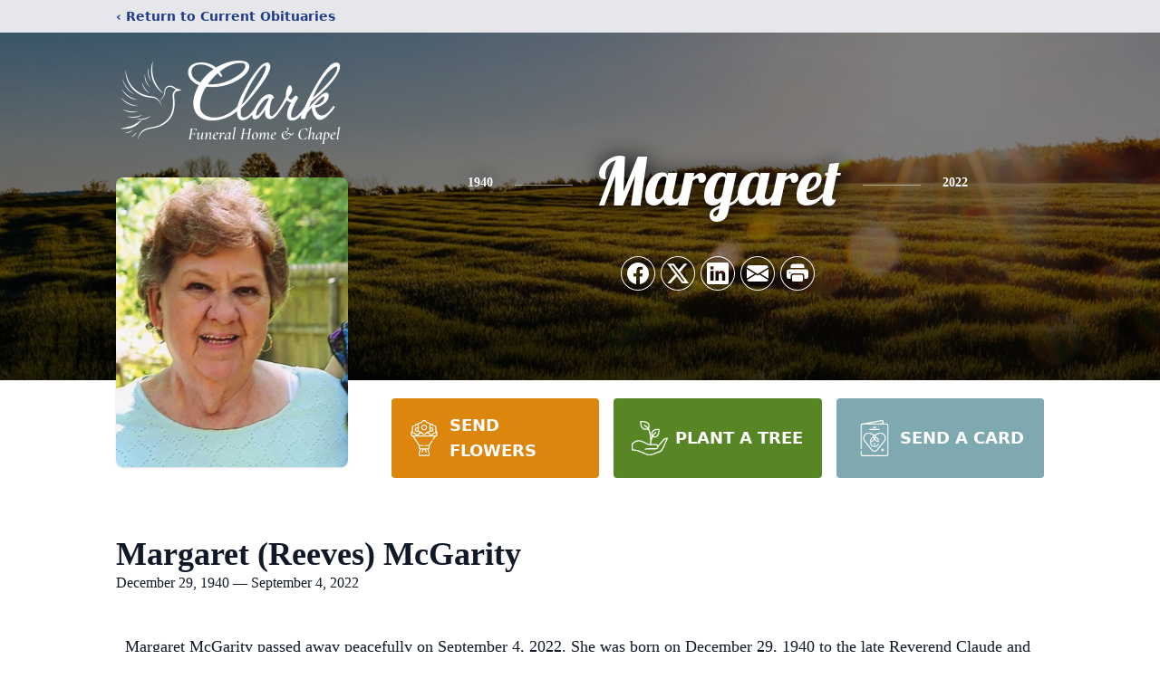

--- FILE ---
content_type: text/html; charset=utf-8
request_url: https://www.google.com/recaptcha/enterprise/anchor?ar=1&k=6LeiNj0oAAAAAJUiQ4hGlWD1ax7UU7v-nvSAf1Lk&co=aHR0cHM6Ly93d3cuc2FtY2xhcmtmdW5lcmFsaG9tZS5jb206NDQz&hl=en&type=image&v=PoyoqOPhxBO7pBk68S4YbpHZ&theme=light&size=invisible&badge=bottomright&anchor-ms=20000&execute-ms=30000&cb=xyaa1zgs4yzn
body_size: 48851
content:
<!DOCTYPE HTML><html dir="ltr" lang="en"><head><meta http-equiv="Content-Type" content="text/html; charset=UTF-8">
<meta http-equiv="X-UA-Compatible" content="IE=edge">
<title>reCAPTCHA</title>
<style type="text/css">
/* cyrillic-ext */
@font-face {
  font-family: 'Roboto';
  font-style: normal;
  font-weight: 400;
  font-stretch: 100%;
  src: url(//fonts.gstatic.com/s/roboto/v48/KFO7CnqEu92Fr1ME7kSn66aGLdTylUAMa3GUBHMdazTgWw.woff2) format('woff2');
  unicode-range: U+0460-052F, U+1C80-1C8A, U+20B4, U+2DE0-2DFF, U+A640-A69F, U+FE2E-FE2F;
}
/* cyrillic */
@font-face {
  font-family: 'Roboto';
  font-style: normal;
  font-weight: 400;
  font-stretch: 100%;
  src: url(//fonts.gstatic.com/s/roboto/v48/KFO7CnqEu92Fr1ME7kSn66aGLdTylUAMa3iUBHMdazTgWw.woff2) format('woff2');
  unicode-range: U+0301, U+0400-045F, U+0490-0491, U+04B0-04B1, U+2116;
}
/* greek-ext */
@font-face {
  font-family: 'Roboto';
  font-style: normal;
  font-weight: 400;
  font-stretch: 100%;
  src: url(//fonts.gstatic.com/s/roboto/v48/KFO7CnqEu92Fr1ME7kSn66aGLdTylUAMa3CUBHMdazTgWw.woff2) format('woff2');
  unicode-range: U+1F00-1FFF;
}
/* greek */
@font-face {
  font-family: 'Roboto';
  font-style: normal;
  font-weight: 400;
  font-stretch: 100%;
  src: url(//fonts.gstatic.com/s/roboto/v48/KFO7CnqEu92Fr1ME7kSn66aGLdTylUAMa3-UBHMdazTgWw.woff2) format('woff2');
  unicode-range: U+0370-0377, U+037A-037F, U+0384-038A, U+038C, U+038E-03A1, U+03A3-03FF;
}
/* math */
@font-face {
  font-family: 'Roboto';
  font-style: normal;
  font-weight: 400;
  font-stretch: 100%;
  src: url(//fonts.gstatic.com/s/roboto/v48/KFO7CnqEu92Fr1ME7kSn66aGLdTylUAMawCUBHMdazTgWw.woff2) format('woff2');
  unicode-range: U+0302-0303, U+0305, U+0307-0308, U+0310, U+0312, U+0315, U+031A, U+0326-0327, U+032C, U+032F-0330, U+0332-0333, U+0338, U+033A, U+0346, U+034D, U+0391-03A1, U+03A3-03A9, U+03B1-03C9, U+03D1, U+03D5-03D6, U+03F0-03F1, U+03F4-03F5, U+2016-2017, U+2034-2038, U+203C, U+2040, U+2043, U+2047, U+2050, U+2057, U+205F, U+2070-2071, U+2074-208E, U+2090-209C, U+20D0-20DC, U+20E1, U+20E5-20EF, U+2100-2112, U+2114-2115, U+2117-2121, U+2123-214F, U+2190, U+2192, U+2194-21AE, U+21B0-21E5, U+21F1-21F2, U+21F4-2211, U+2213-2214, U+2216-22FF, U+2308-230B, U+2310, U+2319, U+231C-2321, U+2336-237A, U+237C, U+2395, U+239B-23B7, U+23D0, U+23DC-23E1, U+2474-2475, U+25AF, U+25B3, U+25B7, U+25BD, U+25C1, U+25CA, U+25CC, U+25FB, U+266D-266F, U+27C0-27FF, U+2900-2AFF, U+2B0E-2B11, U+2B30-2B4C, U+2BFE, U+3030, U+FF5B, U+FF5D, U+1D400-1D7FF, U+1EE00-1EEFF;
}
/* symbols */
@font-face {
  font-family: 'Roboto';
  font-style: normal;
  font-weight: 400;
  font-stretch: 100%;
  src: url(//fonts.gstatic.com/s/roboto/v48/KFO7CnqEu92Fr1ME7kSn66aGLdTylUAMaxKUBHMdazTgWw.woff2) format('woff2');
  unicode-range: U+0001-000C, U+000E-001F, U+007F-009F, U+20DD-20E0, U+20E2-20E4, U+2150-218F, U+2190, U+2192, U+2194-2199, U+21AF, U+21E6-21F0, U+21F3, U+2218-2219, U+2299, U+22C4-22C6, U+2300-243F, U+2440-244A, U+2460-24FF, U+25A0-27BF, U+2800-28FF, U+2921-2922, U+2981, U+29BF, U+29EB, U+2B00-2BFF, U+4DC0-4DFF, U+FFF9-FFFB, U+10140-1018E, U+10190-1019C, U+101A0, U+101D0-101FD, U+102E0-102FB, U+10E60-10E7E, U+1D2C0-1D2D3, U+1D2E0-1D37F, U+1F000-1F0FF, U+1F100-1F1AD, U+1F1E6-1F1FF, U+1F30D-1F30F, U+1F315, U+1F31C, U+1F31E, U+1F320-1F32C, U+1F336, U+1F378, U+1F37D, U+1F382, U+1F393-1F39F, U+1F3A7-1F3A8, U+1F3AC-1F3AF, U+1F3C2, U+1F3C4-1F3C6, U+1F3CA-1F3CE, U+1F3D4-1F3E0, U+1F3ED, U+1F3F1-1F3F3, U+1F3F5-1F3F7, U+1F408, U+1F415, U+1F41F, U+1F426, U+1F43F, U+1F441-1F442, U+1F444, U+1F446-1F449, U+1F44C-1F44E, U+1F453, U+1F46A, U+1F47D, U+1F4A3, U+1F4B0, U+1F4B3, U+1F4B9, U+1F4BB, U+1F4BF, U+1F4C8-1F4CB, U+1F4D6, U+1F4DA, U+1F4DF, U+1F4E3-1F4E6, U+1F4EA-1F4ED, U+1F4F7, U+1F4F9-1F4FB, U+1F4FD-1F4FE, U+1F503, U+1F507-1F50B, U+1F50D, U+1F512-1F513, U+1F53E-1F54A, U+1F54F-1F5FA, U+1F610, U+1F650-1F67F, U+1F687, U+1F68D, U+1F691, U+1F694, U+1F698, U+1F6AD, U+1F6B2, U+1F6B9-1F6BA, U+1F6BC, U+1F6C6-1F6CF, U+1F6D3-1F6D7, U+1F6E0-1F6EA, U+1F6F0-1F6F3, U+1F6F7-1F6FC, U+1F700-1F7FF, U+1F800-1F80B, U+1F810-1F847, U+1F850-1F859, U+1F860-1F887, U+1F890-1F8AD, U+1F8B0-1F8BB, U+1F8C0-1F8C1, U+1F900-1F90B, U+1F93B, U+1F946, U+1F984, U+1F996, U+1F9E9, U+1FA00-1FA6F, U+1FA70-1FA7C, U+1FA80-1FA89, U+1FA8F-1FAC6, U+1FACE-1FADC, U+1FADF-1FAE9, U+1FAF0-1FAF8, U+1FB00-1FBFF;
}
/* vietnamese */
@font-face {
  font-family: 'Roboto';
  font-style: normal;
  font-weight: 400;
  font-stretch: 100%;
  src: url(//fonts.gstatic.com/s/roboto/v48/KFO7CnqEu92Fr1ME7kSn66aGLdTylUAMa3OUBHMdazTgWw.woff2) format('woff2');
  unicode-range: U+0102-0103, U+0110-0111, U+0128-0129, U+0168-0169, U+01A0-01A1, U+01AF-01B0, U+0300-0301, U+0303-0304, U+0308-0309, U+0323, U+0329, U+1EA0-1EF9, U+20AB;
}
/* latin-ext */
@font-face {
  font-family: 'Roboto';
  font-style: normal;
  font-weight: 400;
  font-stretch: 100%;
  src: url(//fonts.gstatic.com/s/roboto/v48/KFO7CnqEu92Fr1ME7kSn66aGLdTylUAMa3KUBHMdazTgWw.woff2) format('woff2');
  unicode-range: U+0100-02BA, U+02BD-02C5, U+02C7-02CC, U+02CE-02D7, U+02DD-02FF, U+0304, U+0308, U+0329, U+1D00-1DBF, U+1E00-1E9F, U+1EF2-1EFF, U+2020, U+20A0-20AB, U+20AD-20C0, U+2113, U+2C60-2C7F, U+A720-A7FF;
}
/* latin */
@font-face {
  font-family: 'Roboto';
  font-style: normal;
  font-weight: 400;
  font-stretch: 100%;
  src: url(//fonts.gstatic.com/s/roboto/v48/KFO7CnqEu92Fr1ME7kSn66aGLdTylUAMa3yUBHMdazQ.woff2) format('woff2');
  unicode-range: U+0000-00FF, U+0131, U+0152-0153, U+02BB-02BC, U+02C6, U+02DA, U+02DC, U+0304, U+0308, U+0329, U+2000-206F, U+20AC, U+2122, U+2191, U+2193, U+2212, U+2215, U+FEFF, U+FFFD;
}
/* cyrillic-ext */
@font-face {
  font-family: 'Roboto';
  font-style: normal;
  font-weight: 500;
  font-stretch: 100%;
  src: url(//fonts.gstatic.com/s/roboto/v48/KFO7CnqEu92Fr1ME7kSn66aGLdTylUAMa3GUBHMdazTgWw.woff2) format('woff2');
  unicode-range: U+0460-052F, U+1C80-1C8A, U+20B4, U+2DE0-2DFF, U+A640-A69F, U+FE2E-FE2F;
}
/* cyrillic */
@font-face {
  font-family: 'Roboto';
  font-style: normal;
  font-weight: 500;
  font-stretch: 100%;
  src: url(//fonts.gstatic.com/s/roboto/v48/KFO7CnqEu92Fr1ME7kSn66aGLdTylUAMa3iUBHMdazTgWw.woff2) format('woff2');
  unicode-range: U+0301, U+0400-045F, U+0490-0491, U+04B0-04B1, U+2116;
}
/* greek-ext */
@font-face {
  font-family: 'Roboto';
  font-style: normal;
  font-weight: 500;
  font-stretch: 100%;
  src: url(//fonts.gstatic.com/s/roboto/v48/KFO7CnqEu92Fr1ME7kSn66aGLdTylUAMa3CUBHMdazTgWw.woff2) format('woff2');
  unicode-range: U+1F00-1FFF;
}
/* greek */
@font-face {
  font-family: 'Roboto';
  font-style: normal;
  font-weight: 500;
  font-stretch: 100%;
  src: url(//fonts.gstatic.com/s/roboto/v48/KFO7CnqEu92Fr1ME7kSn66aGLdTylUAMa3-UBHMdazTgWw.woff2) format('woff2');
  unicode-range: U+0370-0377, U+037A-037F, U+0384-038A, U+038C, U+038E-03A1, U+03A3-03FF;
}
/* math */
@font-face {
  font-family: 'Roboto';
  font-style: normal;
  font-weight: 500;
  font-stretch: 100%;
  src: url(//fonts.gstatic.com/s/roboto/v48/KFO7CnqEu92Fr1ME7kSn66aGLdTylUAMawCUBHMdazTgWw.woff2) format('woff2');
  unicode-range: U+0302-0303, U+0305, U+0307-0308, U+0310, U+0312, U+0315, U+031A, U+0326-0327, U+032C, U+032F-0330, U+0332-0333, U+0338, U+033A, U+0346, U+034D, U+0391-03A1, U+03A3-03A9, U+03B1-03C9, U+03D1, U+03D5-03D6, U+03F0-03F1, U+03F4-03F5, U+2016-2017, U+2034-2038, U+203C, U+2040, U+2043, U+2047, U+2050, U+2057, U+205F, U+2070-2071, U+2074-208E, U+2090-209C, U+20D0-20DC, U+20E1, U+20E5-20EF, U+2100-2112, U+2114-2115, U+2117-2121, U+2123-214F, U+2190, U+2192, U+2194-21AE, U+21B0-21E5, U+21F1-21F2, U+21F4-2211, U+2213-2214, U+2216-22FF, U+2308-230B, U+2310, U+2319, U+231C-2321, U+2336-237A, U+237C, U+2395, U+239B-23B7, U+23D0, U+23DC-23E1, U+2474-2475, U+25AF, U+25B3, U+25B7, U+25BD, U+25C1, U+25CA, U+25CC, U+25FB, U+266D-266F, U+27C0-27FF, U+2900-2AFF, U+2B0E-2B11, U+2B30-2B4C, U+2BFE, U+3030, U+FF5B, U+FF5D, U+1D400-1D7FF, U+1EE00-1EEFF;
}
/* symbols */
@font-face {
  font-family: 'Roboto';
  font-style: normal;
  font-weight: 500;
  font-stretch: 100%;
  src: url(//fonts.gstatic.com/s/roboto/v48/KFO7CnqEu92Fr1ME7kSn66aGLdTylUAMaxKUBHMdazTgWw.woff2) format('woff2');
  unicode-range: U+0001-000C, U+000E-001F, U+007F-009F, U+20DD-20E0, U+20E2-20E4, U+2150-218F, U+2190, U+2192, U+2194-2199, U+21AF, U+21E6-21F0, U+21F3, U+2218-2219, U+2299, U+22C4-22C6, U+2300-243F, U+2440-244A, U+2460-24FF, U+25A0-27BF, U+2800-28FF, U+2921-2922, U+2981, U+29BF, U+29EB, U+2B00-2BFF, U+4DC0-4DFF, U+FFF9-FFFB, U+10140-1018E, U+10190-1019C, U+101A0, U+101D0-101FD, U+102E0-102FB, U+10E60-10E7E, U+1D2C0-1D2D3, U+1D2E0-1D37F, U+1F000-1F0FF, U+1F100-1F1AD, U+1F1E6-1F1FF, U+1F30D-1F30F, U+1F315, U+1F31C, U+1F31E, U+1F320-1F32C, U+1F336, U+1F378, U+1F37D, U+1F382, U+1F393-1F39F, U+1F3A7-1F3A8, U+1F3AC-1F3AF, U+1F3C2, U+1F3C4-1F3C6, U+1F3CA-1F3CE, U+1F3D4-1F3E0, U+1F3ED, U+1F3F1-1F3F3, U+1F3F5-1F3F7, U+1F408, U+1F415, U+1F41F, U+1F426, U+1F43F, U+1F441-1F442, U+1F444, U+1F446-1F449, U+1F44C-1F44E, U+1F453, U+1F46A, U+1F47D, U+1F4A3, U+1F4B0, U+1F4B3, U+1F4B9, U+1F4BB, U+1F4BF, U+1F4C8-1F4CB, U+1F4D6, U+1F4DA, U+1F4DF, U+1F4E3-1F4E6, U+1F4EA-1F4ED, U+1F4F7, U+1F4F9-1F4FB, U+1F4FD-1F4FE, U+1F503, U+1F507-1F50B, U+1F50D, U+1F512-1F513, U+1F53E-1F54A, U+1F54F-1F5FA, U+1F610, U+1F650-1F67F, U+1F687, U+1F68D, U+1F691, U+1F694, U+1F698, U+1F6AD, U+1F6B2, U+1F6B9-1F6BA, U+1F6BC, U+1F6C6-1F6CF, U+1F6D3-1F6D7, U+1F6E0-1F6EA, U+1F6F0-1F6F3, U+1F6F7-1F6FC, U+1F700-1F7FF, U+1F800-1F80B, U+1F810-1F847, U+1F850-1F859, U+1F860-1F887, U+1F890-1F8AD, U+1F8B0-1F8BB, U+1F8C0-1F8C1, U+1F900-1F90B, U+1F93B, U+1F946, U+1F984, U+1F996, U+1F9E9, U+1FA00-1FA6F, U+1FA70-1FA7C, U+1FA80-1FA89, U+1FA8F-1FAC6, U+1FACE-1FADC, U+1FADF-1FAE9, U+1FAF0-1FAF8, U+1FB00-1FBFF;
}
/* vietnamese */
@font-face {
  font-family: 'Roboto';
  font-style: normal;
  font-weight: 500;
  font-stretch: 100%;
  src: url(//fonts.gstatic.com/s/roboto/v48/KFO7CnqEu92Fr1ME7kSn66aGLdTylUAMa3OUBHMdazTgWw.woff2) format('woff2');
  unicode-range: U+0102-0103, U+0110-0111, U+0128-0129, U+0168-0169, U+01A0-01A1, U+01AF-01B0, U+0300-0301, U+0303-0304, U+0308-0309, U+0323, U+0329, U+1EA0-1EF9, U+20AB;
}
/* latin-ext */
@font-face {
  font-family: 'Roboto';
  font-style: normal;
  font-weight: 500;
  font-stretch: 100%;
  src: url(//fonts.gstatic.com/s/roboto/v48/KFO7CnqEu92Fr1ME7kSn66aGLdTylUAMa3KUBHMdazTgWw.woff2) format('woff2');
  unicode-range: U+0100-02BA, U+02BD-02C5, U+02C7-02CC, U+02CE-02D7, U+02DD-02FF, U+0304, U+0308, U+0329, U+1D00-1DBF, U+1E00-1E9F, U+1EF2-1EFF, U+2020, U+20A0-20AB, U+20AD-20C0, U+2113, U+2C60-2C7F, U+A720-A7FF;
}
/* latin */
@font-face {
  font-family: 'Roboto';
  font-style: normal;
  font-weight: 500;
  font-stretch: 100%;
  src: url(//fonts.gstatic.com/s/roboto/v48/KFO7CnqEu92Fr1ME7kSn66aGLdTylUAMa3yUBHMdazQ.woff2) format('woff2');
  unicode-range: U+0000-00FF, U+0131, U+0152-0153, U+02BB-02BC, U+02C6, U+02DA, U+02DC, U+0304, U+0308, U+0329, U+2000-206F, U+20AC, U+2122, U+2191, U+2193, U+2212, U+2215, U+FEFF, U+FFFD;
}
/* cyrillic-ext */
@font-face {
  font-family: 'Roboto';
  font-style: normal;
  font-weight: 900;
  font-stretch: 100%;
  src: url(//fonts.gstatic.com/s/roboto/v48/KFO7CnqEu92Fr1ME7kSn66aGLdTylUAMa3GUBHMdazTgWw.woff2) format('woff2');
  unicode-range: U+0460-052F, U+1C80-1C8A, U+20B4, U+2DE0-2DFF, U+A640-A69F, U+FE2E-FE2F;
}
/* cyrillic */
@font-face {
  font-family: 'Roboto';
  font-style: normal;
  font-weight: 900;
  font-stretch: 100%;
  src: url(//fonts.gstatic.com/s/roboto/v48/KFO7CnqEu92Fr1ME7kSn66aGLdTylUAMa3iUBHMdazTgWw.woff2) format('woff2');
  unicode-range: U+0301, U+0400-045F, U+0490-0491, U+04B0-04B1, U+2116;
}
/* greek-ext */
@font-face {
  font-family: 'Roboto';
  font-style: normal;
  font-weight: 900;
  font-stretch: 100%;
  src: url(//fonts.gstatic.com/s/roboto/v48/KFO7CnqEu92Fr1ME7kSn66aGLdTylUAMa3CUBHMdazTgWw.woff2) format('woff2');
  unicode-range: U+1F00-1FFF;
}
/* greek */
@font-face {
  font-family: 'Roboto';
  font-style: normal;
  font-weight: 900;
  font-stretch: 100%;
  src: url(//fonts.gstatic.com/s/roboto/v48/KFO7CnqEu92Fr1ME7kSn66aGLdTylUAMa3-UBHMdazTgWw.woff2) format('woff2');
  unicode-range: U+0370-0377, U+037A-037F, U+0384-038A, U+038C, U+038E-03A1, U+03A3-03FF;
}
/* math */
@font-face {
  font-family: 'Roboto';
  font-style: normal;
  font-weight: 900;
  font-stretch: 100%;
  src: url(//fonts.gstatic.com/s/roboto/v48/KFO7CnqEu92Fr1ME7kSn66aGLdTylUAMawCUBHMdazTgWw.woff2) format('woff2');
  unicode-range: U+0302-0303, U+0305, U+0307-0308, U+0310, U+0312, U+0315, U+031A, U+0326-0327, U+032C, U+032F-0330, U+0332-0333, U+0338, U+033A, U+0346, U+034D, U+0391-03A1, U+03A3-03A9, U+03B1-03C9, U+03D1, U+03D5-03D6, U+03F0-03F1, U+03F4-03F5, U+2016-2017, U+2034-2038, U+203C, U+2040, U+2043, U+2047, U+2050, U+2057, U+205F, U+2070-2071, U+2074-208E, U+2090-209C, U+20D0-20DC, U+20E1, U+20E5-20EF, U+2100-2112, U+2114-2115, U+2117-2121, U+2123-214F, U+2190, U+2192, U+2194-21AE, U+21B0-21E5, U+21F1-21F2, U+21F4-2211, U+2213-2214, U+2216-22FF, U+2308-230B, U+2310, U+2319, U+231C-2321, U+2336-237A, U+237C, U+2395, U+239B-23B7, U+23D0, U+23DC-23E1, U+2474-2475, U+25AF, U+25B3, U+25B7, U+25BD, U+25C1, U+25CA, U+25CC, U+25FB, U+266D-266F, U+27C0-27FF, U+2900-2AFF, U+2B0E-2B11, U+2B30-2B4C, U+2BFE, U+3030, U+FF5B, U+FF5D, U+1D400-1D7FF, U+1EE00-1EEFF;
}
/* symbols */
@font-face {
  font-family: 'Roboto';
  font-style: normal;
  font-weight: 900;
  font-stretch: 100%;
  src: url(//fonts.gstatic.com/s/roboto/v48/KFO7CnqEu92Fr1ME7kSn66aGLdTylUAMaxKUBHMdazTgWw.woff2) format('woff2');
  unicode-range: U+0001-000C, U+000E-001F, U+007F-009F, U+20DD-20E0, U+20E2-20E4, U+2150-218F, U+2190, U+2192, U+2194-2199, U+21AF, U+21E6-21F0, U+21F3, U+2218-2219, U+2299, U+22C4-22C6, U+2300-243F, U+2440-244A, U+2460-24FF, U+25A0-27BF, U+2800-28FF, U+2921-2922, U+2981, U+29BF, U+29EB, U+2B00-2BFF, U+4DC0-4DFF, U+FFF9-FFFB, U+10140-1018E, U+10190-1019C, U+101A0, U+101D0-101FD, U+102E0-102FB, U+10E60-10E7E, U+1D2C0-1D2D3, U+1D2E0-1D37F, U+1F000-1F0FF, U+1F100-1F1AD, U+1F1E6-1F1FF, U+1F30D-1F30F, U+1F315, U+1F31C, U+1F31E, U+1F320-1F32C, U+1F336, U+1F378, U+1F37D, U+1F382, U+1F393-1F39F, U+1F3A7-1F3A8, U+1F3AC-1F3AF, U+1F3C2, U+1F3C4-1F3C6, U+1F3CA-1F3CE, U+1F3D4-1F3E0, U+1F3ED, U+1F3F1-1F3F3, U+1F3F5-1F3F7, U+1F408, U+1F415, U+1F41F, U+1F426, U+1F43F, U+1F441-1F442, U+1F444, U+1F446-1F449, U+1F44C-1F44E, U+1F453, U+1F46A, U+1F47D, U+1F4A3, U+1F4B0, U+1F4B3, U+1F4B9, U+1F4BB, U+1F4BF, U+1F4C8-1F4CB, U+1F4D6, U+1F4DA, U+1F4DF, U+1F4E3-1F4E6, U+1F4EA-1F4ED, U+1F4F7, U+1F4F9-1F4FB, U+1F4FD-1F4FE, U+1F503, U+1F507-1F50B, U+1F50D, U+1F512-1F513, U+1F53E-1F54A, U+1F54F-1F5FA, U+1F610, U+1F650-1F67F, U+1F687, U+1F68D, U+1F691, U+1F694, U+1F698, U+1F6AD, U+1F6B2, U+1F6B9-1F6BA, U+1F6BC, U+1F6C6-1F6CF, U+1F6D3-1F6D7, U+1F6E0-1F6EA, U+1F6F0-1F6F3, U+1F6F7-1F6FC, U+1F700-1F7FF, U+1F800-1F80B, U+1F810-1F847, U+1F850-1F859, U+1F860-1F887, U+1F890-1F8AD, U+1F8B0-1F8BB, U+1F8C0-1F8C1, U+1F900-1F90B, U+1F93B, U+1F946, U+1F984, U+1F996, U+1F9E9, U+1FA00-1FA6F, U+1FA70-1FA7C, U+1FA80-1FA89, U+1FA8F-1FAC6, U+1FACE-1FADC, U+1FADF-1FAE9, U+1FAF0-1FAF8, U+1FB00-1FBFF;
}
/* vietnamese */
@font-face {
  font-family: 'Roboto';
  font-style: normal;
  font-weight: 900;
  font-stretch: 100%;
  src: url(//fonts.gstatic.com/s/roboto/v48/KFO7CnqEu92Fr1ME7kSn66aGLdTylUAMa3OUBHMdazTgWw.woff2) format('woff2');
  unicode-range: U+0102-0103, U+0110-0111, U+0128-0129, U+0168-0169, U+01A0-01A1, U+01AF-01B0, U+0300-0301, U+0303-0304, U+0308-0309, U+0323, U+0329, U+1EA0-1EF9, U+20AB;
}
/* latin-ext */
@font-face {
  font-family: 'Roboto';
  font-style: normal;
  font-weight: 900;
  font-stretch: 100%;
  src: url(//fonts.gstatic.com/s/roboto/v48/KFO7CnqEu92Fr1ME7kSn66aGLdTylUAMa3KUBHMdazTgWw.woff2) format('woff2');
  unicode-range: U+0100-02BA, U+02BD-02C5, U+02C7-02CC, U+02CE-02D7, U+02DD-02FF, U+0304, U+0308, U+0329, U+1D00-1DBF, U+1E00-1E9F, U+1EF2-1EFF, U+2020, U+20A0-20AB, U+20AD-20C0, U+2113, U+2C60-2C7F, U+A720-A7FF;
}
/* latin */
@font-face {
  font-family: 'Roboto';
  font-style: normal;
  font-weight: 900;
  font-stretch: 100%;
  src: url(//fonts.gstatic.com/s/roboto/v48/KFO7CnqEu92Fr1ME7kSn66aGLdTylUAMa3yUBHMdazQ.woff2) format('woff2');
  unicode-range: U+0000-00FF, U+0131, U+0152-0153, U+02BB-02BC, U+02C6, U+02DA, U+02DC, U+0304, U+0308, U+0329, U+2000-206F, U+20AC, U+2122, U+2191, U+2193, U+2212, U+2215, U+FEFF, U+FFFD;
}

</style>
<link rel="stylesheet" type="text/css" href="https://www.gstatic.com/recaptcha/releases/PoyoqOPhxBO7pBk68S4YbpHZ/styles__ltr.css">
<script nonce="kpszjfXRYL_V3NQ9ZIQ92g" type="text/javascript">window['__recaptcha_api'] = 'https://www.google.com/recaptcha/enterprise/';</script>
<script type="text/javascript" src="https://www.gstatic.com/recaptcha/releases/PoyoqOPhxBO7pBk68S4YbpHZ/recaptcha__en.js" nonce="kpszjfXRYL_V3NQ9ZIQ92g">
      
    </script></head>
<body><div id="rc-anchor-alert" class="rc-anchor-alert"></div>
<input type="hidden" id="recaptcha-token" value="[base64]">
<script type="text/javascript" nonce="kpszjfXRYL_V3NQ9ZIQ92g">
      recaptcha.anchor.Main.init("[\x22ainput\x22,[\x22bgdata\x22,\x22\x22,\[base64]/[base64]/[base64]/KE4oMTI0LHYsdi5HKSxMWihsLHYpKTpOKDEyNCx2LGwpLFYpLHYpLFQpKSxGKDE3MSx2KX0scjc9ZnVuY3Rpb24obCl7cmV0dXJuIGx9LEM9ZnVuY3Rpb24obCxWLHYpe04odixsLFYpLFZbYWtdPTI3OTZ9LG49ZnVuY3Rpb24obCxWKXtWLlg9KChWLlg/[base64]/[base64]/[base64]/[base64]/[base64]/[base64]/[base64]/[base64]/[base64]/[base64]/[base64]\\u003d\x22,\[base64]\x22,\x22wpQrX2jClcO2wqbCp8OcScO9dE3DuRN+wrYqw5JDATrCn8KjD8O8w4UmaMOSc0PCo8O8wr7CgDE0w7x5fcK9wqpJSMKwd2R+w4o4wpPCq8OZwoNuwqQKw5UDdU7CosKawpzCjcOpwo4sHMO+w7bDsUg5wpvDg8OCwrLDlGoUFcKCwpkMEDFsIcOCw4/DqcKIwqxOcSxow4Uow7HCgw/CuiVgccOQw5fCpQbCq8KvecO6aMOJwpFCwrxLAzEgw47CnnXCiMOOLsObw4tuw4NXGMOmwrxwwoDDlDhSOjISSlNsw5NxW8Kgw5dlw5XDmsOqw6Q0w7DDpmrCssKqwpnDhR3DrDUzw4k6MnXDiHhcw6fDjE3CnB/[base64]/NBpVe8O2w7XCk8OhHsKjJj/CgMKtP8KcwrfDksOrw5Ydw7bDmMOmwoNmEjoOwrPDgsO3SHLDq8OsecOtwqEke8O7TUN1cSjDi8KLVcKQwrfCksOufn/CtjfDi3nCoTxsT8OwM8OfwpzDscO1wrFOwoBCeGhDDMOawp0uF8O/[base64]/DmsKRwq/ClsOlHyYEw4I/XMKfesK0TsKaZMOHYTnCpyIxwq3DnMOgwqLCukZsc8KnXWUfRsOFw61HwoJ2DUDDiwRhw6Rrw4PCmMK6w6kGNsOOwr/Ch8OUAH/CscKGw7oMw4xaw6gAMMKlw4lzw5N5Gh3Dqy7Cn8KLw7Uow5Amw43Ci8KhO8KLcz7DpsOSJMOlPWrCrMKmEADDt35AbRXDgh/Dq3QQX8OVNMK4wr3DosKfZcKqwqoXw4EeQmISwpUxw77CksO1csK/w4ImwqYTFsKDwrXCs8OUwqkCLcKMw7p2wq/Cl1zCpsO7w4PChcKvw412KsKMY8KpwrbDvD7ChsKuwqEyCBUAUXLCqcKtREA3IMK9AzDCvsOHwoXDmCYjw5LDh3LCunLCujJjFcKkw7LCmGVxwqbCowkbwrDClFvCmsKyMmgDwozCjcKZw5DDpFbCkcO+GcKUTzY/[base64]/DmmXCiwRIPXXCo8KcLsORCEHDp1vDjRMNw7nCmk91IsODwq9UZATDrsOowqnDuMOmw5XCgMKreMOfFMKQf8OFbcOqwrEEXsKAXQoqwonDlU/[base64]/CnU7DuS3DsMOufMKJY25ZwqgfCS5eWsKVw7dPTcK/w7XCt8K6bWp+dsONwq7CpXUswrXDhSTDpDUKw4Y0ECEGwp7DvU1ZbmTCsDN0w6bCkivClCc8w7NvNMO2w4fDpQfDqMKQw5c7wrnCqkwWwrNFRcOfUMKFSMOBenTDlEF2EVFpB8KBXzA8w6XDg2PDpMK/woHCvcKJTUYdw69twrxpVlRWw7XDkBnDscKwKmHDrTXDlnTDhcKFFVl6DS0dw5fCv8OMPsK/woPCssKGNcKxIsKYGAfCvcKdYwfDpsOvZjdzw6NEfXEYw6howqAef8Oowo8hw5nCnMOxwp0/Ml7CqlEyEHDDugTDo8KJw4zDhMOxIMO/woTDlldNw75SRcKfw5FGd2PCocKGWMKqwoQywo1ABV4SEcODw6rDjsOxacK/CcO3w4zCmgsAw5TCkMKCPcKrDR7Dt30swp3DncKBwobDvsKMw4NOIMOVw4w/[base64]/Clm/DjS7Cg8O4HRJnI8Olw4VRwo7Cl8OGw4ktwoRww6M/ZsOEwpHDjcKiPFbCt8OzwpIbw4rDszAuw4nDvcKRCmEXUznCrztgQMOVeXPDlMK2wo7CpjDCm8Ocw4bCv8Kmwrw5SsKyRcKzLcO+w7XDlGxmwr5Ywo3ClEsWOsK/Q8KiVx3CuFY5OcKEwqfDhsOtPS0BAWLCpF3Cu0nChmAKOsO/QsOgdGjCsVrDrCDDlFrCjMOrcsOawqfCs8Onwph4FRTDqsO2IcOewqTCu8K0GMKhchRKImzDm8O2VcOTA05ow5A5w7/Crxoew4nDhMKSwrA6w6IMa2cRKgZJwohJwpzCoT8bYsKswrDCiRoWPirDrTN5IsKlQcO3KBfDpcOWwqISA8OPBgVdw7ERw7rDscO0Vh3Dr0nDo8KNO0AkwqXCiMKNw7vCn8Ouwp3Cn0whwr3CozvCqcKNOHBEZQkywpHDk8OEw6nChsK4w5caLAY5bBg4wr/CtBbDo1TChMOWw63DtMKTY2fDmmXCuMOLwprDisKPwq8SHSDDlBMVGQ3CnMO1BHzCoFbChsOvwpbCvU4ebDd1w4DCtXjCmB5kMltwwoTDsxJ5URVNLcKpUMOnLQPDq8KkSMOTw68lVnVjwq3Co8OIL8KiHRIJHMKTw6/[base64]/ZzBHbxREI8OkFHPCgMO3w6oCD1UQwqXCjENqwrjDisOXbhxPN0FLw41Dw7XCn8KYw5fDlxfCscOAVcOtw5HCsn7DilLCs15YUMOLDR/Dm8OhMsOcwohaw6fCgyXCucO4w4FMw5RKwpjCrVp9RcKyFEgkwpd8woQFw6PClVMIS8OFwr9VwpXDtcKkw6jCqRB4LX3CmMOJwqQ+w5nDlnNNdsKnXcKAw5pYw5UNYBfDv8OKwqbDvTVkw7jCmgYVw5fDlVEEw7/DhhZXwoA4BBjCghnDtcKbwo/[base64]/[base64]/CpnEWwp7DpGVwwq/CighqwrjDsnMiKUVIOcKGw7MlRsOVJMOnbsOTPsOwV0pzwotjEwjDgsOkwqjDiGDCqmEbw7JDNcOPIcKWwrLDpUxHGcO0w6/CsDNOw6XCh8Okwpoyw5PDj8K1PjPCmMOlSH0+w5LCq8KCwoUnwrpxw5vCkwUmwpvDvAYlw7rCm8O7KMOBw54rRcKmwrR9w7wXw7PDgcOlw5VOAsO/[base64]/DuTNZwpIFwobCvsOSUVbDigvCv8OEOQvCucKOw5ZnIMK8wooLw69YEDIxCMKbK3nDocOkw64EworChMKiw61VMizDhGvChTpIw50CwqghFAUcw55NYi/Dnwo8w4HDg8KOSjttwoh4w6MrwoLCtjDCvCHDmsKZw7fDsMKeBzd9esK3wrLDpSjDgi0YecOkLsOqw5ssDcO/wpXCv8KBwrvDlsOBFQ54Qx7Dkx3CnMO7wrzCrSFJw5vCqMOiDXvCnMKzf8O0J8O5wqXDjTPCkB57UlrCg0U+wrHCsAJvJsKuOsKARH/Dl2fCq2QTRsObO8OjwrXCsGM1w4TCncKRw4tVLC/DqW5oHRbDsDIHworCrkLDkTnCqgtfwq4SwoLChltrOEsqd8KJP2kIM8O3woJTwoQ8w4wrwqoLdzTDjRB4A8OsesKUw7/CnsODw5jCl2sGScOsw5gnTsO3JmkhRXA+w5oVwrZzwpnDrMKDAMOiw5jDm8OGYBw6HlLDusOfw4syw5FIwpXDgCXCpMOXwowrwqPDr3rCgcOGGjQkCEXDlsOTTCM7w6fDgi/Dg8OywrpAbloOwqRkMMKiXcOaw5Ukwr8HGMKhw6jCnsOGQ8KRwqZyXTXCqH4YFcOGfz3CoiM9w4HCqUoxw5dlLMKZXE7DvBzDhsOFOnjCoVMow4F1V8KiAsKWfVQqam3Cu0vCnsKQEljDm3LCuDp9AcO3w5k+w5DDi8KLRSx5XV0+AMOtw77DrcKUw4bDsg4/w49RdS7CpMO2XiPDpcOFwo9KcsOiwrvCkkMNXMKlE2zDuDHCk8KuVDZUwq1FR03DlgIRwpnCjSLCgmZ1woJowrLDiF4PTcOGBcKww48LwooOwqsQworDlcKowobDgTnChsOKTQvDr8OqH8KodGvDigp/w5FRfMKZw5rDgMKww7phwoULw40bfW3DrkTCqFQLw5/DvMKUN8K4KEMrwp8hwr/CiMKLwq7ChcKgwrzCnMKowqFVw4oyGXEpwqIOcsOKw4jDkglmMCJWe8OCwq3DpsOuPU/DlEfDrSpOMsKWwr3DuMOYw4zDvUlmwpbDtMO/dMO8w7IKMBXDhcO5YhwAw7zDpwzDmGN1w55uFEpHakvDkz7CtsOmWlbDm8KtwrVTQ8OkwrHChsOnw7rCh8Oiwr3Ci0zDhG/DucOCL0fCq8OzDxXDksO7w73CmV3DgcOSBQnChcOIecK4wpfCn1TDgwZBw4VeJj3ClMKBPsKITcOdZ8ODe8KjwpoOWV/[base64]/[base64]/CmwEBwr3DuW/DpsKkdAPDgsOZLcOEw7DDmMOkJMKNMMKQREHCocKwKzBgwokTB8KEYcOqwozDv2YeD1bClgkfwp4vwptYYRgtEsKfe8KCwr0Hw6MMw5RWc8KDwohAw7VUbMKtUMKTwoohw77CqsOOAldRByLDgcOiwrTDrsK1w4DDtsKaw6V4eknCucO/[base64]/CssOfVz3DocKGwq9sw60tLl/DgBA4wq/Dl8KZwrXCk8Kdw4YYaXMJcR8fKEXCi8KtQR94w7zDh17Cjz4Ww5AJwq8Bw5TDuMKvwol0w77Cu8Kmwr3DkCjDohXDkRtNwoRLO2fCmMOPw5PCrMKew7XChsOBacK/U8OHw5DDu2TDhMKTwrtsw7/CmV95wpnDusO4M2kBwq7CghHDqEXCt8OawrzCmUw+wo12woTCrcO5JMK4acO4PlxcPmY3ScKHwrQ8w5UdaGwRT8OsD38OGzPDiBVTXcOgASoAK8O1Ck/CsFjCvFIDwpR/[base64]/dSLCv8K+BsO8ZUrDh0B7wqsHaFXCvcKewq/[base64]/DnD5TU8OWwr3Ct8Oiw4fDm8Kbw7rCo8KKL8KAZGTCtcK+woBCDn5cIMOOGF/CrsKdwoDCr8Ktc8KbwpvDjHDDg8KywrLCg3paw57CrsKdEMOoOsOzXGlQFcKIbD9pOxrCoE1RwqpaByFGFsOyw7/Doy7DgB7CisK+NsKTasK1wqHCn8KwwrnChSYAw6hnw4INSXUwwp3Dv8KTG1I3SMO9wpleecKLwrXCsGrDusKVG8OdbsKZDcOJdcKXw7RxwpBrwospw5gMwpY/Vy/CmDrCg0oYw4sjw69bOinChcO2w4DCuMOiSHLDqw7ClMOmwoDCujduw43DhsKjaMKyR8OBw63Dmm5Pw5bCoQnDtsOUwoXCucKkTsKSbQMnw7zCl2FwwqwKwqEYHzUeUX7Dj8Oww7VnYh5uw4rDuSHDlSDDjzgkGhZCdyRWwolMw6/CnMOLwqTCkcKpOMOiw6MLw7oJw6Agw7DDvMOfwq/CocKmb8KIfXlgdUZsfcOiw7Ffw4UkwrM0wp3CvmU4R1JMS8KoAcKzdwzCg8OfeGt7wo/CpsOwwq3CgU3DkGnCh8OMwqTCu8Kcw68ywpPDjMKNw6LCsQNwNcKQwqjDlsO7w58oQ8Ktw57Cn8OGwr8jDMK9AyHCp0k3wqPCv8KBB0TDoANfw6NtJydBcn7CmcOZRzUWw4lxwpYHbT9jd0ssw6XDscKNwrF9wqInLXYvbMO/ORpSbsK2wqfClMK5XsO9fMO2w4/CucKlOcOlGsKLw6Uuwp4VwqjCvcKvw4Ifwp53w57DgcKGMsKAQ8OBdDfDi8KVw5gsCHvCiMOlNkjDixLDg1fCoXYvcQzCqg/CnkRQIVBsd8OGdsOvw4pxH03ClB0GK8Kcax5wwqYFw47DlsKtMcKywpDCtMKPw6FSw7tKOsK5KmHDkMO7QcOjw6nDjzzCo8OAwpcSLMOKEjvCrMOuekx/[base64]/Cq07CrcKbw5fDo37Dp1fCgMOrZBB3DcK7w4csK3bDiMKKwrc/[base64]/[base64]/w7JFw6bDvwbDg0PDgiYBAFLDsBnDhlIyw7kFc3vCsMOLw5HDs8OCwrtwIsOzFsOyB8O3WMKhwpYWw4MiKsKPw4UHwqTDv3wJEMOEccOoB8KHJzHCjMKOEDHCtMKZwoDCgHzChlwpGcOMwpPCg2Y+dQRtwoDCi8OKwpwIw70dwpfCjiJrw7PDlcOlwoA0Nk/DkMKGekVgK17DpcKPw4U3w6NqH8K8VHvCmmE2VMK8w7fDrkc/EE4Sw6TCsih2wocOwq3CmE7DtGFgfcKuVkDCnsKJwq0rfSHCpWTCpDRsw6LDjcK6XMKUw7BDw7rDmcO0I0RzEcOBw67DqcO6QcO+NCHDn2MoX8K9w4/CiCdsw7MiwpslWEjCksO1egjCslYiLsKOwpgAaBTCplfDh8Kaw6TDhgrDrMKrw75Nwr7DqFFvQlw1I3JAw5Mmw6XCph/CkgjDmWlkw61IL3NaFQvChsOHCMOYwr0DFywJRR3DrcO9cAVrHUcwb8KKXcKqIHRKUiPCssOjdcKpLU1VQRZLUgRHwpbDuwwiL8Kxwr/[base64]/[base64]/ChWsqwoRbw5PDsG/DuCrCscKMVcOObxfCu8OcKMKaTsO8Kh3CgsObw6fDvVd5KMOTNcKOw6vDsDzDn8O/wrzCgsK3GcKvw5bClsODw6/DlDQxG8KNW8K/Hwo2YsO7XgbDvjvDl8KuLcKXfMKfwpvCosKEDgXCusK/wpDClR9iw5HCn0g9ZMOYQQZjwr/[base64]/w7fDryLCl8OXa3nCl8KyaGfCiMOfDFtNw7jDgcObwrTDp8KgIVQNTcKHw4NWGVZlw6QCKMKMXcKSw4lYX8O8BTEpB8O5F8Kyw7XCncOCw6UMbMKWADXCpcOkKT7CgcKhwqvCgEzCjsOaB3V3FcOsw7jDhjEywp/CsMOceMOBw5xQOMO0VyvCjcKBwrnDoQnCtRh1wr1SfE12woHCpiggw7hiw4XCiMKZw7fDr8OQGWcSwq9Vw6MDHcKPO3zCnzLDlR16w6/DocKbDMKAP0RbwoIWwrvCuio/UDM6NxJ/wpLCrMK0B8Oxw7PCiMKOF1gFMRYdSkzDuAPDocOjXF/[base64]/CgFdnw5dKw4xZCcKVwoXDj2dUOGZvwp51enEcwovCihE0w7YNwopfwoBYO8KYbl45wrnDuWfCuMOKw6nCqMOVwpZtGCrCqhkgw67CosKpwpIvwpwjw5bDvHjDgRbCqMOSYMKMwoc7Wx53WcOmU8K1YCxLTnocX8OvFcOtdMO3w4d+JjpswpvCj8OdUMOKMcOgwo/[base64]/NzkQwrnCoB/Dpg/[base64]/Ch8OIAMKywqN6wovCoMKVd3jCscO2YzpUwrw2YmPDtm7DtiPDsnnDoEJFw64Ow5F5w5RNw5c+wprDicOLVcKyfMKMwoDDlsOdw5osbMOkHyrCr8Kuw6zDpsKhwqkaFVLCoGnDqcOpa3Jcw4fCncKRTAzCigvCsS9Uw4TCo8OkaRZPeEIwwoR8w5/CqyIsw5JzXsO3wqdjw7kqw4/CsyxMw5tuwrfDn1JKBcKGfcOwHXvDk2cET8OlwrgkwpbDgDAMwod6wpJrQ8KNw64XwpHDk8Kew7lnQkvCpEzCmMOxaW/Ck8OzA3DCqcKqwpI4UjQLBgB+w5UTVMKKHTgCEXYBNcOTMsK+w4gfcDzCnmoHw68ewpJdwrfCqW7Co8OBY3AWP8KXS3ZoPXDDnFszKsKTwrd0YsK8MHTChy01PQ/Dg8Oww7HDu8KOw6jDv0PDusKpGGTCtcOfwqHDrcK+wptlIlhKw7ZCfMKXwq1hwrQAMcKlBgjDjcKHw6bDuMKQwoPDqCFfw65/D8Oaw6rCvA7CtMKrTsO/w4lNwp44wocEw5Fsf13Cj20Fw4RwXMOUw4gjYMO0PsOWOAhFw5/Dvg/CnE7CmknDl2fCgVHDnEULdybCn2bDtU9fVsObwowUwoRZwrwnwodgw65iesOeACXDjmBZFcK5w4ExYixiwqdXdsKKw4pyw4DCn8Kxwr9YIcOgwo05SMKswo/Dr8Obw6jChnBJw4HCrRAWWMKCNsKJbcKhw5dowqEgw4tdcl/CucO0JmzCkcKKK0lUw6zDiSsYVm7Cm8Oqw4gowpgQTC1fdMOywrbDun3DrsOzacKBdsKWGMOlQFjCvcOIw5PDvCJlw47DqcKEw57DhQtYwpjCp8KKwpZ3wp1Ow43DvWcaBWDCscO6RsOIw4JAw4TChC/CnE44w55Iw4TCpB/DvS1FLcOQHXzDocKXHC3DnTk4PcKrwoPDjMKdAsKlZ3JKw7N7GsKIw7jCrcKww4TCi8KWTT5tw6nDnw9dFcKVw6vCmAVvCS7Dn8Khwo8Xw4PDg39pBcKxw6LCpD/[base64]/CoXMTwovDo8KfHsOUAcKvw4YGwqfCnMOswqQDw6TCrsKPw5jCujPDsVN6bcOuw4c+fnDCqMK7w43CnsOSwoDCrHvCj8Odw7bCkgnDncK2w4/[base64]/[base64]/[base64]/ClmpqD8OFwpwiwpTCgQjCpcK3X8KQw7bDrcO4HMOywo5MBmHDgcO2QFBvGX84InQvawXDkcOPQSoIw6NGwpFVEB95wrDCo8OGVWhqc8OJJWRZdw0MZcKmVsKNDsKuJsKGwqEZw6xhwrIfwotjw7EISBM9X1dgwqIYVg/Dr8OVw4lTwobCqVLDiCTDucOgw5LCmjrCsMOqYMKQw55wwrrChF8/Ai0RYMK+Ei4YHsO8KMKCfg7Cp1fDj8OrFABWw4w+w6pDwqbDqcOjeFkXa8Kiw6rCqzTDlwHCscKCwobCvWhNUyQGwolgwpTCkQTDhlzCjQROwqHDulnCqHTCgwjDjcObw6Edw6Z2C2DDr8Kpwqw9wrURLsKQwr/DvsOkwo3Dpy5wwqnDicKoAsKAwp/DqcO2w45Gw7jCucK6w4kMwovCisKkw412w6LDql8Xw7LDicKJw7pLwoEpw60EcMOLJE7CjXvDqcKqw5tFwoXDscOfbm/CgsK7wo/CskVcNcKnw7QuwrDClsKZKsKCBWPCiirCjwHDlUQAGMKOXjzCm8Kowq9Ywp0FMMKewq/CpTzDqcOgMRjCunghLcKycMKeIXHCgAbCuX3DuENyXsKSwr7DixYTFCZxbAJGcjB0wo5bKhHDkXTDvsKjw6/CtE0QKXrDjgQEDiXClcOpw4J5VcOebXRJw6FNfl5Hw6nDrMOBw5rDuAsgwpJUf2ATwpRAwpzCjThuw5hRP8OywqvCgsOgw5g/w6l5JsOvwqjDmcKBZsKjwpzDt2HDgivCgcOEwrTCmjwaCiRAwqvDkSPDrMKqDQDCriURw4XDvwLCpBkYw5JkwqPDksOkwpNhwo3CsyzDisO6wqEZGAkzw6sDKMKQw4HCvmvDnUPCth3CssK9w5h7wpLDrsK/wprCmwRHYcOnwoLDisK0wrIadEbDq8Kzwo4WUcKAw6DChcOnw7zDvsKmw6/DmBXDhcKMwq45w6p4w5c7DcOWc8KTwqVYc8KCw4nCg8O2w6oWQz8QegXDlX3Cuk7Dl3/[base64]/DrnI7fcK0wp/CrcKBwqHDvz5DGcKATzkbw6oaw4HDlA/CrMK9w7suw4HDpcOAVMOaP8KAZsK7YMOuwqEWW8O8D2MAWMOFw7HCoMOxw6bDvMK0w53DmcO8FVdOGmPCs8OrGU5BWRwaf2psw5bCp8OWQk7CpMKcA3XCgARvw4g7w53Ck8KXw4FCGcOBwrUgZjrCqsOEw6oFLQHDsSRZw7TDl8OVw4HCvynDuSXDnMK/wrU0w6QpQB0pw6TCkiLCgsKSwp5uw6fCusOoRsOOwqlqwp5Uw77Dn1PDh8OHFGPDk8O2w6LCiMOQQ8KKw4x3wrguX1AbFS14AUHCm3JhwqsGw6vDksKMwoXDscOpA8OBwqoAQMKzRsKkw6DCsWhRE17Cv3bDuHjDj8KZw7HDqsO5wptTw4UNXTDDrwjCkw/CkArDt8O5w7BbKcKcw5dKZsKJEMONCsOMw57CvMKnw7hRwq0Uw5vDhCoTw4kgwpzDlSdVUMOWTsKCw5fDksOCXjw5wqLDhgcRXBJaDXHDm8K1EsKKWSo8cMOvXMKnwojDocOdwozDssKTZC/Cp8OQR8Olwr3DssK7JRnDtVkJw7vDh8KMSwTDgcOswqLDuHTCgsOuWsOdf8OTbcKww6/CgMOcJMOmwpZVw4lBOcOAw55aw7M0Q1hOwppVw5bDssO8wrNyw4bCj8OAwqV3w7LDjFfDqcOTwrzDg2c/YMKjw6LDgwUbw4RHd8Kqw7IULMOzCwUnwqkeSsKuOC4rw4IIw55NwqV7RxxDTx7Dp8ODARvChzQ8w4XDvcKSw6vDhVvDvGHCtMK2w4Ahw6HDiWhpXcOmw7Anw7rClhPDlxLDpcOsw6TCnhrClcO8w4LDrG/Dh8OEwrLCkcKSwo7DulwtfsKOw7UKw53CnMOpQ1PCgMOmelrDmC/[base64]/Clk/w4Z3wpAxwrjDuMOcw5Ykwr4Lw7bDs8O4fsO2VcOmD8KcwqnDvsKawpkmBsOVBkwuw6XCu8KfNkJQBFJdS3Jww4LDl1sCDiU/E3nCgBDCj1DCkylMw7DCuBFTw5HCkynDgMOIw4BILVIdN8KOHGrDlsKZwok1dSzCpEAvw4LDqsK4fcO9JwzDpxQ0w5szwowsAsK6JsOYw4vCksOIwpdaMSdWXn/Dk17Di3XDqsOCw7EiVcOlwqjDtm45E3bDuGbDpMK0w6TDtBBBw67ChMO0Y8OeMm8iw63CkE8qwoxIfsOmwqrCrlfCp8KwwpFvP8Obw4PCujrDhTDDoMK6KzZJwpIJcU9NSMOawpEvHQbCtMKTwoUkw6zDgcKiOD8EwrhtwqfCqcKLNC5ZcsKhEmRIwoIbwpLDjV0/[base64]/CrxIlJBHCjUTDojEZw5XDvCjCrTUebi7ClF05wobDosOTwoDDo3cjwonCqMOuw7TCpzsaOMKqwoVywphuAcOGLxrCisOEMcK7K1/Ck8KKw4UbwowGBsK6wq3ChTwzw4vDqMOSJSTCsEVjw4hTwrbDg8Oaw5lrwpfCkURVw7w7w4NNQXHCjcOrJsOiIsOpFMKLZ8KTEWNwYVl3ZU7CicOHw7jCsntcwp5hwojDuMOYUMOhworCowlFwr97V1DDhjrDgAk1w7Z5Pj/[base64]/JcKzworDmj9lwoVqw74ew68CwpjCg8OIwqnCjxjCkl3Cm0NmYMODTsOuwoliw6/DsQrDtMOsbcOMw4IibDs6w4YXw6gkYMKEw7coHCsww7/Ctnw5Z8Old2PCqRQowrAXUgvChcORd8Oqwr/Ckyw/w67CqMKeWS7DgUx8w5QwO8K6ecO0XydrJ8Oww7zDscOUeiB+ZQwRwq/Cpg3Cm0XDp8OOSS89HcKuMcO4wpxvL8O2w4nDpwDCi1LDjAjDnGJNwpptZHVZw4rCkcKeVjHDoMOow5PCn2BFwpcnw4HDhw/CrcKtMsKcwq3CgsK3w53Ck1jDmMOqwr8yE3vDucK6wrDDqBpQw5RMBx3DvSdzN8Ojw4/DjQJbw6VwemzDuMK5dXFwdyQjw5LCvsKxdk3DoSNbwrw8w6fCvcKYRcKqAMOKw6FYw4l0MsKlwpbCucKjRyDCp3/DjBUGwobCmiBUOcKlZjNRG251wovCp8KJOHB0cBbCr8OvwqByw5fCpMOnR8KKXsO1w5bDkRsYGATDnSowwogJw7DDqMKzYBR3wpDCnWlpwr/CisOdEcOla8KWWQp1w6/DjDPCi1bCvX5rRsK1w7deIy8Wwqx/YSvDvSwUaMKUwp3Cshxiw57CnzrCnsOEworDnXPDn8OtPsKtw5fCgDDDpMO4wrnCvmXCuQtwwp45wpk+GH/Cp8Omw6/DmMOQSMORPAzCusOuSwJvw4QgSA/DqyLCvgojTcO3M2rDt1zCpsKqwqLCmcKGKlUzwq7Dt8KUwoIUw5AKw7bDq0jCs8Kjw5VHw71iw6phwoNxPsKsLkrDpMOZw7bDuMOECsKmw7/DuzItScO9f1/Do2Y2AsK9fsO8w51UQVdswoo5wpzCqMOlQ3nDtcKdNsO0O8OFw5rDnA1wQMKQw65sHlPCtTfCuAPDvcKwwq1vKWrCksKhwrTDljxBb8OSw6/DtcK6Rm/ClMOIwrM/AXx7w7gQwrLDrMO4CMOlw57Ct8Kow5smw5JEwoYPw4nDgcKyS8OiMl3CmsKiWGgiNHzCkD1uYQnDt8KMVMOVwrsPw49Zw7lfw6rDusK9wo5lwqjCpsKKwpZIw4LDq8KawqMpIMOTBcOAYMOFOnV3BzzCpMO2C8KYw6TDocO1w43CkWU4wq/DsWY3EH3Cq2nDtnvClsO+CzrCpsKVLw8/w6PCrsKgw4QzcMKuwqEdw6ozw74FSH98ZsKRwrVSwonDnlPDv8OLDA3CpG/DjMKcwp4VfEhvEQ/Cs8OpHMKIY8K+TsOiw7E1woDDgcOhAcORwphgMsOZCXDDhmYZwqPCqsKCw6YNw5jDv8KhwrcaWcKkTMK4KMKXd8OGBijDoCJGw4NHwqPDjBlVwrfDt8KNwrPDtxktTcOjwp06REM1w71/w6USD8KBa8Kgw7vDmysRSsKwJWHCtBo5wqlYQHPCnMKVw5J0w7TCssK1WFJSwqQEUgh2wrYDPcODwphvcsO/[base64]/OMOnw4ZZwpB9FsKew5XDqsOxw4kpw6XChQILJiTCr8Oew650f8KHw7zDsMKjw7PCtBQcw4hIYChhYGcRw5xaw4puw5hyP8KqDcOIw6/DpW5rDMOlw6PDk8OXFl9nw4PCmnbDhljDshPCn8KafxRhYcOeDsOPw4pCw6DCpS7Cj8O6w5rDjcOfw48kbG5iX8OFQWfCucO4KQAJw4MfwonDgcOdw7rCpcO3wpXCpClXw4TCkMKbwohywpHDgT52wpnDusKFw6FSwrMyVMKPOsOywr7ClVlmdXNJwpDDh8Omwp/CiEjCp07DsRHDrSTCnhXDgQorwrkJBhLCh8KZw47CrMKDwppuPT7CicK8w7fDnEABKMKAwp7CtBBcw6ArPUhxwrA0LEDDvFELwqokDFpQwoPCu35uwpRvQsOsUCDDuyDChMOPw7rCi8KjfcK8wr0GwpPChcOLwp9II8OSwq7CpsKWRsK2d03CjcOOAS/CgUNAMcKQwrrCpsOIU8KTScKcwo/Dh2/CvwvDpDjCqBrCkcO7PS4Cw6F8w6rDrsKSfWnDuSDDiw0Ww4vCjMOBPMOEwpU+w5ddwpDDhsOhccOPVUTCsMOEwonDgCTCp2rDr8O2w5BsCMOnS08Ec8K1NsKzL8K0LBUdHcKqwpYTHGfCksKMQ8O/woxfwrALTC98w5x2wpvDv8KwbcKpwpQRw63Dn8KHwpDDnWoPdMKXwpHDlX/DgMOrw5kaw5VzwrDDjsOOw5DComtiw5Buw4Zxw4zCrUHDvWBiGyZbE8OUwrsRX8K9w6rDijzCssO3w5wQP8OuE33DpMKxJmJvfQ0Cw7hywoN6MB7DjcOJIm7Dt8KBNVAXwpJpEsOvw6XCiT3CmFXClhjDm8KYwpzChsOATsKdflLDsW1Uw7hDccO1w44/w7VRB8ODB0PDqMKQYsKkw5zDp8KjVmwYDcKmwo/DoXR+wqvCk1vCm8OYJ8OcUC/[base64]/TcKvJHIpBsOlNADDjBDDnWDDrsKqTsOaw74vP8O1w47ChUgEwovCqsKnW8Kwwp/DplbDjnEEwqtjw7Biwrthw6xDw6Y0WMOpasKfw53CvMOsAsKmYgzDhQgubMKzwq/Dr8O5w7BHY8O7MsKewoPDp8OFeUlawrHCk0vCgMOEBcOuw4/CiTLCrRZPeMK+IwRvYMO3wqRHwqc/wrLDqMKxbgV4w7PCjnjDjcKVSxQiw5DCsTrCscO9wr3DkF/CiTpnDE/DoQsyFMKSw7/CjBbCtsOrED7CljBOIRd6fcKIe0nCksOQwoFuwr4Gw6gMB8KgwqDDusOgwr7Dh3vCu1oZAMKBNMORMX3CkcO9SQ0FSsOfeE1QPTDDpMO1wpfDjXbDncKbwrxXw5Y+wp59wq03HwvCnMKAOcKEF8OgL8KGe8KNwpYNw51aTB0Cbk03w6rDjn/DlHh/wpzCo8OrZH1cPVbDvcKOPT5YMMKFAhDChcKjPSkjwrY0wrPCssOiamPCgy7DocKvwqvDhsKNMRXCjXvDlH7ClsOVMXDDtBEqDhfCvDI9w4XDiMOpRQ/DhwIkw4HCqcK+w7TDicKRPnpCUlgTIcKvw6R9fcOWRmVhw5AOw6jCq2/Ds8O6w7YoRU8Dwqpgw4kBw4HDmRHCrcOUwrkiwqsJw5PDj3BwJXXDlQrCkkZbaCYwUcO1wqBMasOIwqTDjsKrDsOHw7jCgMO8GUp3EHDClsO1w6M9Oh7Dt2JvETo9RcOyUw/DlcKMw5UeRhpzQA/Dh8O4OMObFMK3wobCjsObRFrChkzDmEZywrHDoMOvVV/CkxAET0DDlQgVw4krTMOsXyXCrBTDsMKLCWw3PwfDiBYfw4BDW1MowpFQwr0iT23DoMO+w67CjHUhc8KKBcK/[base64]/CsMOCHmlSLUMDeT3CnT4uSBVdcsKDw5DDp8O/TcOmWcOkPsKhaDAxX38lw4vCm8O2OUJ8w4nDplrCo8OTw7jDtUHCjWMUw5xJwpgOBcKNwrjDoFgpwrrDnkfCusKuMMOsw5IDG8K1EAZCFcOkw4ZHwrTDoT/DtcOKw4HDocK8wrIBw6nCuFbDvMKYL8Klw5bCo8OIwpTDqEvCmllrXV7CtycKwqwWw5fCiRjDvMKdw7DDgxUPCcKBw7zCj8KIM8O4wqk1w77DmcOvw4zDq8O0wqnDlMOAFBcLSCcdw590L8OoCMK3XU5yBDlew77DoMOewqVfwo/DrxcrwqMZwq/[base64]/DmsOYwogiWglNNcKLwplid8Oxw651w7fCr8KnOlUGwrrCsAIBw7zDuwVOwooqwpBRdn/CicKUw6TCt8KpfCjDoHXCmsKUHcOcwqhlfU3Dk1HDv2JbNMOnw4dlTsOaKQnDg1rDuCkSwqhIBE7DksKVw6Npwq3Cj2PCiTpTMl5kGsOhBjMMw4w4EMOQw4s/wrgIa0grw5o0wpnDpcO8bsKGw7HCmiXDokkMY1jDsMKQMmhPw4XCj2TClMOLw4ZSUhfCn8KvK3/CsMKmPXQnLsKvS8KtwrN7XVPCt8OMwqvDt3XCtsOlQMObccKDXcKmXHcPDMKVwojDn043wq89KHTDvS3DnzDClsO0LCw+w6nDkMOmworDsMK7wqIgw6tow7cNw4wywoIYw5nCjsOXw4VXw4VScTfDiMKxwq8jwrNBw55HJ8O3DsK/w6TCpMOqw642H1zDhsOww4HCi1LDucKlw67Cp8OnwpkSU8OtbcKINMO7UMKHwrY1KsO8ahwaw7TDshQ/w6Fuw73CkTLDocOOQcO2Gz3DjMKjw7/Dii96w6w5EjgBw44EcsKTP8OMw75vJR5SwqhqGwLChmNiYcOZcgweLsK7w5DCjlpSbsKFbcKfQMOKFj7CuRHDs8KHwonCj8Oqw7LDpcOZYsOcwrg5UMO6w7tnwpXDlC4vw5A1w5DDgxLCsRY/Q8KXE8OsDw9VwqE8fsKYGMOvfC5WEC3DpSnDtRfChlXDlcK/[base64]/[base64]/w6HDn3t5wpXDp8OowoYhwpPDnsK/[base64]/CicKMM8Ouw6vDkjDDiQnCgHnChcK1AWAzwpdMR2EbwqXDvXE9QgXCnMKeAsKKO2rDkcOWR8OVdMKfUn3DkivCpcOxSV0zfMO+VcKCw7PDmznDoHc/wpzDksO/W8O3w53CuXXDvMOhw4DDisK/DsOwwoPDvztXw4h/MMKxw6vDqmJwQU3DiCNnw6zCjsOiWsOmw4nDgcKyPsKlw5xff8OuSMKcGsK1CEo1wpN7wp9vwopcwrXDs0Zpwo5iYX/CqHkdwpzCh8OhSl5bZyJxQRTCl8OmwrfCrW0qw4cdTDZ7EyNZwr8dCFcoHR4QKGDDlwNhw63CtDfCjcKowo7CujhOfVMGwp/Cm0jCpMKrwrVaw7wSwqbCjcKWwpV8TQbChcKqw5IEwptxw7vDrcKWw5/[base64]/woktQQ9yIlrCn8Ovw5rDlx3Ck8KPQcKFAwFZRMKYwrNAGsOlwrkfRMO5wrVvScKbFsKww4gtAcK7GsO2wp/Cpn5+w7A+UHvDk1PCjsKPwpPDvHcjJA7Du8OswqYLw5PDkMO5wqjDpHXCkDkzBmESD8OmwopvecKFw7PDkcKGIMKHG8K/[base64]/wo5/wpTCpsOMwrDDi3/DtcOCHsKPwpjCgTMRLm8hAA/Cv8Krwp1jw5NawqEgE8KDOsKLwqnDpQXCkyMOw7ILMGHDqcKBw7VCakxWLcKRw4gnecOffRVjw6JCwph/[base64]/w5bDucOXw53DhkhXSMOqw4o5ZTENw5/DoRrCp8O7wovDp8OpYsOawrjClMKXwoTCiEROwpsvbcOzwpp8wqBtw5rDs8OxOGDCo3DCgwt4wpQDEcOkwpnDgMOjYsO/wojCvMK2w4hjKHLDtsKmwp3CmsOTQWPCu21NwqfCvR59w4XClmnCs3pXOnh4XsO2HHt8RGDDiEzClsOAwpfCpcOZO0/[base64]/CiTLDvhbCg8Kmwrkzwr3CjcOneEYMcXVVwo4ufsOrwrXCt8KmwqRuIMKTw653JcKXw4IZKcOYLHnDmcKJUW/DqcOzOHB5HMOJw6c3bxtLd2fCjsOAWVIoDyPDm2Unw5/DuwtOw7DCthDDoXtVw7/CqcKmXSXDgsK3c8Kiw6UvQsOGwqglw5BBwpHCl8O8w5AoZijDj8OOEEYYwojCsxJpOMOKTh7Dj1NjVE/DvcOcWlTCtcOaw6FRwq/ChcKjK8OiJTDDn8OWfEtzI0UAUcOWYyAiw7pFKMOdw5XCmFBRD23CvAfCoko1VsKtwoJze1BLcBzCicKsw4QeNsKPSMO0fDlVw6JYwq/CszDCvMKEw7HDssK1w7zCnBMxwrXCqU0awp/[base64]/[base64]/DpcKTKBd4RHrCmDHDs8KoDsKOZnrDv8KUAXVvfsO7alTCiMKkNMKfw4V9fH4/[base64]/[base64]/CkFPDsg7CtRMKXcKMK8KfbMKGw4Jhw6hMw6DDgcONw7LCtzzCssKywqA5w6zCm1fDkWkSBVEFCxnChMKDwp8ZHMO+woN0w7AKwoYDL8K6w6jCucKzbzF9BsOCwpRTw7zCozpeHsK3R33CscOlM8KmXcO9wolWw4ZkAcOoYsKWTsOAwoXDpMOyw4/CiMO5ejHDl8OWw4YmwoDDtApWwrdzw6jDuCE+w4nCoWN5wozDu8KINg8HB8Kuw69mLlLDrl/DucKGwrhhwqrCu1jDicKxw7UhQioQwrEUw6DCusKXXcKfwrbDpMKxw4tgwoXDnsOKwr9JGcK7wqVWwpDCr11UTikzwozDolI+w5jCtcKVFsKWwqgVAsOsSMOAwqRSwo/[base64]/J8O2wpDCkMK5ey3DqsKtVRUHwqJdN8KNwp/Dl8Oew71XHD8Wwo1yYMK8DDbDmsKiwo0uw4nDr8OhHcOnDcOgbMO3NsK0w7/DjsKhwqDDmAjCs8OKSsOrwrshAUHDjAPCisO0w7HCo8KFw5rClGXCmsKvwroQS8KbQ8KPV3Qzw6hZw7w1W2E9JMO+cx/[base64]/[base64]/[base64]/[base64]/DlD5lZsKRXxtYw4PCrcKlwqTDqcK2wrfCrsK2w68GK8K/[base64]/DtcOSFMKyYcKEwq0GRsOnGcKzw5RAfcKeWTNRwqjClcOEFyptDMKyw5bDuRhKZAvChMOQKsOxc25ccV7CksO0A2MaQ1gyDsKeQW3DncKydMKZb8OEwrLCucKdRXjCixNcw4/[base64]/wqh5AwnDpSnCnnrDmMKITC02wrrDtMOBw6DCt8Khw4zDksOjIzXDv8KWwoDDmyUpwqfDlyLDiMOkfcOEwqfCosO6JDrDvR7CucOhN8K2wr7CrWd7w7jDocOjw4VsHcKnOlrCksKYa1pTw6bCnBZaacOswoN+TsKew6RwwrkKw4sAwp4sdsOlw4fDmMKNwpLDvsK/[base64]/Cp8OUeDHDlcOjwp3CpD8rAcOlTcOLw40sZcO6w5XCqx8fw57CmMOmEDzDtzTCl8Kpw4zDtibDqVBmecKyKgbDp2fCssOYw7Vaf8OCTxQiW8KDw5HCgmjDn8K4G8OXw4/DtcKpwr0LZAfCsEjDtwoPw4B4w63Ck8KCw53DpsKSw57DgVt4HcKx\x22],null,[\x22conf\x22,null,\x226LeiNj0oAAAAAJUiQ4hGlWD1ax7UU7v-nvSAf1Lk\x22,0,null,null,null,1,[21,125,63,73,95,87,41,43,42,83,102,105,109,121],[1017145,101],0,null,null,null,null,0,null,0,null,700,1,null,1,\[base64]/76lBhnEnQkZnOKMAhk\\u003d\x22,0,0,null,null,1,null,0,0,null,null,null,0],\x22https://www.samclarkfuneralhome.com:443\x22,null,[3,1,1],null,null,null,1,3600,[\x22https://www.google.com/intl/en/policies/privacy/\x22,\x22https://www.google.com/intl/en/policies/terms/\x22],\x22Xe0tjIypgD0g2mVcCEWhDCE6soV8tHn+iyymCdKXArA\\u003d\x22,1,0,null,1,1768712676693,0,0,[224],null,[92,116],\x22RC-1bYUOWQ4d-gq2w\x22,null,null,null,null,null,\x220dAFcWeA4OobafRlDcfbrtl45rTtEmwdFF1E44WmIc0pdDZi2zp7nT51IG3eospH4rQFoixZj_rsQm3F88V0PTTRgNhBjz4gZs1w\x22,1768795476716]");
    </script></body></html>